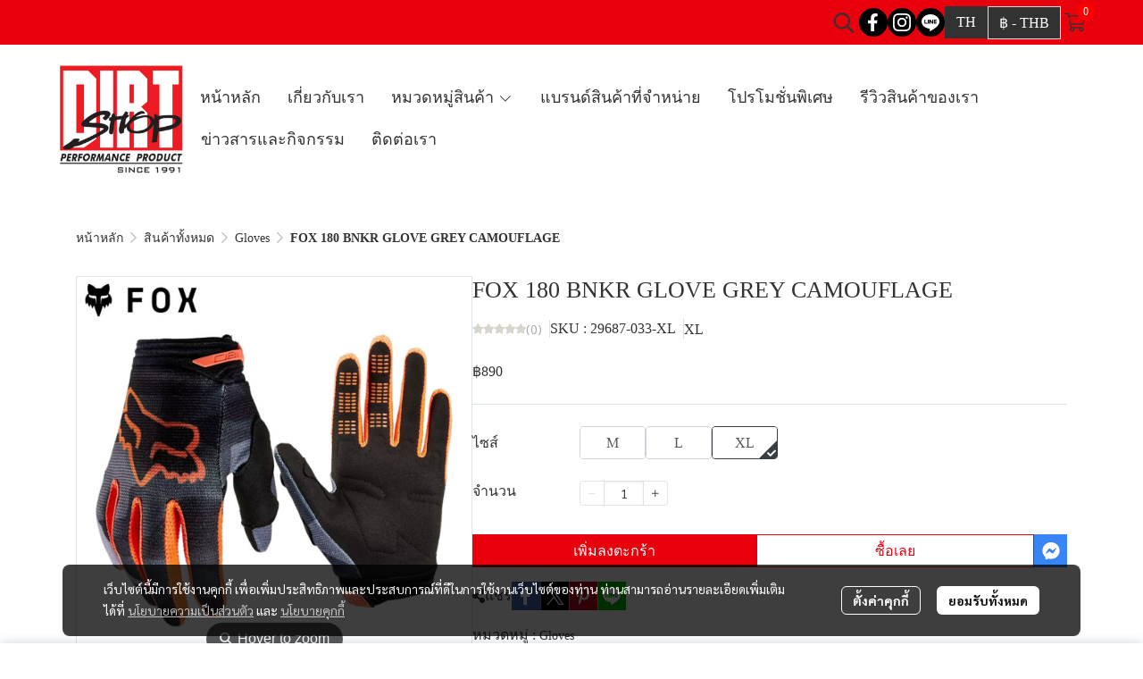

--- FILE ---
content_type: application/javascript
request_url: https://cloud.makewebstatic.com/makeweb/prod/frontend/_nuxt/f1f13c9.js
body_size: 2909
content:
(window.webpackJsonp=window.webpackJsonp||[]).push([[39,163],{2056:function(e,t,r){var content=r(2110);content.__esModule&&(content=content.default),"string"==typeof content&&(content=[[e.i,content,""]]),content.locals&&(e.exports=content.locals);(0,r(42).default)("0fb8c665",content,!0,{sourceMap:!1})},2109:function(e,t,r){"use strict";r(2056)},2110:function(e,t,r){var n=r(41)(!1);n.push([e.i,"#header-widget-social .social-list{padding:5px 0}",""]),e.exports=n},2264:function(e,t,r){"use strict";r.r(t);r(13),r(12),r(10),r(14),r(11),r(15);var n=r(0),o=(r(5),r(65),r(70),r(57),r(73),r(28));function c(object,e){var t=Object.keys(object);if(Object.getOwnPropertySymbols){var r=Object.getOwnPropertySymbols(object);e&&(r=r.filter((function(e){return Object.getOwnPropertyDescriptor(object,e).enumerable}))),t.push.apply(t,r)}return t}function l(e){for(var i=1;i<arguments.length;i++){var source=null!=arguments[i]?arguments[i]:{};i%2?c(Object(source),!0).forEach((function(t){Object(n.a)(e,t,source[t])})):Object.getOwnPropertyDescriptors?Object.defineProperties(e,Object.getOwnPropertyDescriptors(source)):c(Object(source)).forEach((function(t){Object.defineProperty(e,t,Object.getOwnPropertyDescriptor(source,t))}))}return e}var f={props:{comp:{type:Object}},components:l({},{layout_normal:function(){return r.e(218).then(r.bind(null,3973))},layout_circle:function(){return r.e(215).then(r.bind(null,3974))},layout_circle_outline:function(){return r.e(217).then(r.bind(null,3975))},layout_circle_multicolor:function(){return r.e(216).then(r.bind(null,4004))},layout_square:function(){return r.e(219).then(r.bind(null,3976))},layout_square_multicolor:function(){return r.e(220).then(r.bind(null,4005))}}),computed:l(l({},Object(o.b)({siteComponents:"siteComponents",screenWidth:"screenWidth"})),{},{platform:function(){return window&&window.navigator&&window.navigator.platform},maxTouchPoints:function(){return window&&window.navigator&&window.navigator.maxTouchPoints},detectDevice:function(){if(this.$device.isMobile)return"mobile";if(this.$device.isTablet)return"tablet";if(this.$device.isDesktop){if(this.screenWidth<=576)return"mobile";if(this.screenWidth<=768)return"tablet";if(this.screenWidth>768)return"desktop"}},isLayoutMobile:function(){return"desktop"!=this.detectDevice||this.platform&&this.platform.includes("MacIntel")&&this.maxTouchPoints>2||"desktop"==this.detectDevice&&this.screenWidth<1140},headerConfig:function(){return this.siteComponents.HEADER.style},headerStyle:function(){return this.siteComponents.HEADER_AREA.style},headerMenuStyle:function(){return this.siteComponents.HEADER_WIDGET_MENU.style.mainmenu},headerLayout:function(){return this.siteComponents.HEADER.style.layout},_comp:function(){if(("04"==this.headerLayout||this.isLayoutMobile)&&"menu_background_color"!==this.headerMenuStyle.layout&&(this.headerConfig&&this.headerConfig.isEnableOverSection||"color"!==this.headerStyle.backgroundType||"color"==this.headerStyle.backgroundType&&0==this.headerStyle.backgroundColorAlpha)){var e=JSON.parse(JSON.stringify(this.comp));return e.style.iconColor="--tpc-15",e.style.backgroundColor="--tpc-11",e}return this.comp}})},h=(r(2109),r(21)),component=Object(h.a)(f,(function(){var e=this,t=e.$createElement,r=e._self._c||t;return r("div",{attrs:{id:"header-widget-social"}},[r("layout_"+e.comp.style.layout,{tag:"component",attrs:{comp:e.comp}})],1)}),[],!1,null,null,null);t.default=component.exports},2345:function(e,t,r){var content=r(2883);content.__esModule&&(content=content.default),"string"==typeof content&&(content=[[e.i,content,""]]),content.locals&&(e.exports=content.locals);(0,r(42).default)("4c335f42",content,!0,{sourceMap:!1})},2346:function(e,t,r){var content=r(2885);content.__esModule&&(content=content.default),"string"==typeof content&&(content=[[e.i,content,""]]),content.locals&&(e.exports=content.locals);(0,r(42).default)("b87ab4f4",content,!0,{sourceMap:!1})},2347:function(e,t,r){var content=r(2887);content.__esModule&&(content=content.default),"string"==typeof content&&(content=[[e.i,content,""]]),content.locals&&(e.exports=content.locals);(0,r(42).default)("2d106dc5",content,!0,{sourceMap:!1})},2660:function(e,t,r){"use strict";var n=r(0),o=(r(5),r(65),r(70),r(13),r(12),r(10),r(14),r(11),r(15),r(28));function c(object,e){var t=Object.keys(object);if(Object.getOwnPropertySymbols){var r=Object.getOwnPropertySymbols(object);e&&(r=r.filter((function(e){return Object.getOwnPropertyDescriptor(object,e).enumerable}))),t.push.apply(t,r)}return t}function l(e){for(var i=1;i<arguments.length;i++){var source=null!=arguments[i]?arguments[i]:{};i%2?c(Object(source),!0).forEach((function(t){Object(n.a)(e,t,source[t])})):Object.getOwnPropertyDescriptors?Object.defineProperties(e,Object.getOwnPropertyDescriptors(source)):c(Object(source)).forEach((function(t){Object.defineProperty(e,t,Object.getOwnPropertyDescriptor(source,t))}))}return e}var f={props:{comp:Object},components:l({},{user_data:function(){return r.e(304).then(r.bind(null,4243))},login_page:function(){return r.e(303).then(r.bind(null,4244))}}),computed:l(l({},Object(o.b)({login:"login"})),{},{cpn:function(){return this.login?"user_data":"login_page"}}),watch:{},methods:{}},h=r(21),component=Object(h.a)(f,(function(){var e=this,t=e.$createElement,r=e._self._c||t;return r("div",{staticStyle:{position:"relative"}},[r(e.cpn,{tag:"component",attrs:{comp:e.comp}})],1)}),[],!1,null,null,null);t.a=component.exports},2661:function(e,t,r){"use strict";r(13),r(12),r(10),r(5),r(14),r(11),r(15);var n=r(0),o=(r(57),r(73),r(28)),c=r(43);function l(object,e){var t=Object.keys(object);if(Object.getOwnPropertySymbols){var r=Object.getOwnPropertySymbols(object);e&&(r=r.filter((function(e){return Object.getOwnPropertyDescriptor(object,e).enumerable}))),t.push.apply(t,r)}return t}function f(e){for(var i=1;i<arguments.length;i++){var source=null!=arguments[i]?arguments[i]:{};i%2?l(Object(source),!0).forEach((function(t){Object(n.a)(e,t,source[t])})):Object.getOwnPropertyDescriptors?Object.defineProperties(e,Object.getOwnPropertyDescriptors(source)):l(Object(source)).forEach((function(t){Object.defineProperty(e,t,Object.getOwnPropertyDescriptor(source,t))}))}return e}var h={props:{comp:Object},data:function(){return{}},components:{},computed:f(f({},Object(o.b)({siteComponents:"siteComponents",appearance:"appearance",languages:"language/languages",siteLanguageActive:"language/locale",languageDefault:"language/defaultLocale"})),{},{cssVars:function(){return{"--ff":'"'.concat(this.headerMenuStyle.fontFamily,'"'),"--fs":this.headerMenuStyle.fontSize+"px","--fcolor":this.languageFontColor,"--fcolor-hover":c.a.getColor(this.headerMenuStyle.fontColorHover),"--fw":this.headerMenuStyle.fontIsBold?"bold":"normal","--fsy":this.headerMenuStyle.fontIsItalic?"italic":"unset","--fd":this.headerMenuStyle.fontIsUnderline?"underline":"unset","--bg-color":c.a.getColor(this.config.backgroundColor,this.config.backgroundColorAlpha),"--border-color":c.a.getColor(this.config.borderColor,this.config.borderColorAlpha),"--flag-icon-border-radius":this.config.layout.includes("circle")?"50%":""}},_languageActive:function(){return this.languages.hasOwnProperty(this.siteLanguageActive)?this.siteLanguageActive:this.languageDefault},theme:function(){return this.appearance.color.mode},language:function(){return this.comp},languagesData:function(){return this.languages},config:function(){return this.language.style},headerMenuStyle:function(){return this.siteComponents.HEADER_WIDGET_MENU.style.mainmenu},headerStyle:function(){return this.siteComponents.HEADER_AREA.style},headerConfig:function(){return this.siteComponents.HEADER.style},languageFontColor:function(){return"menu_background_color"==this.headerMenuStyle.layout&&0!=this.headerMenuStyle.backgroundColorAlpha?c.a.getColor(this.headerMenuStyle.fontColor):"color"==this.headerStyle.backgroundType?0==this.headerStyle.backgroundColorAlpha?c.a.getColor("--tpc-15"):c.a.getColor(this.headerMenuStyle.fontColor):"gradient"==this.headerStyle.backgroundType?0==this.headerStyle.backgroundGradientColor1Alpha?c.a.getColor("--tpc-15"):c.a.getColor(this.headerMenuStyle.fontColor):c.a.getColor("--tpc-15")}}),methods:{genFlagIconClass:function(e){return this.config.layout.includes("circle")?"flag-icon flag-icon-".concat(e," flag-icon-squared"):"flag-icon flag-icon-".concat(e)}}},d=(r(2882),r(21)),component=Object(d.a)(h,(function(){var e=this,t=e.$createElement,r=e._self._c||t;return r("div",{staticClass:"topwidget-lang",staticStyle:{position:"relative"},style:e.cssVars,attrs:{id:"language-mobile"}},[e._m(0),e._v(" "),r("div",{staticClass:"lang-item"},["label"!=e.config.layout?r("i",{staticClass:"mr-6",class:e.genFlagIconClass(e.languagesData[e._languageActive].flagIcon)}):e._e(),e._v(" "),e.config.layout.search("label")?e._e():r("span",{staticClass:"mr-6"},[e._v(e._s(e.languagesData[e._languageActive].language.toUpperCase()))])])])}),[function(){var e=this,t=e.$createElement,r=e._self._c||t;return r("div",{staticClass:"lang-label mr-10"},[r("span",{staticClass:"lang-label-text"},[e._v("Language: ")])])}],!1,null,"485d290a",null);t.a=component.exports},2662:function(e,t,r){"use strict";r(13),r(12),r(10),r(5),r(14),r(11),r(15);var n=r(0),o=r(28),c=r(43);function l(object,e){var t=Object.keys(object);if(Object.getOwnPropertySymbols){var r=Object.getOwnPropertySymbols(object);e&&(r=r.filter((function(e){return Object.getOwnPropertyDescriptor(object,e).enumerable}))),t.push.apply(t,r)}return t}function f(e){for(var i=1;i<arguments.length;i++){var source=null!=arguments[i]?arguments[i]:{};i%2?l(Object(source),!0).forEach((function(t){Object(n.a)(e,t,source[t])})):Object.getOwnPropertyDescriptors?Object.defineProperties(e,Object.getOwnPropertyDescriptors(source)):l(Object(source)).forEach((function(t){Object.defineProperty(e,t,Object.getOwnPropertyDescriptor(source,t))}))}return e}var h={props:{comp:Object},data:function(){return{}},components:{},computed:f(f({},Object(o.b)({siteComponents:"siteComponents",appearance:"appearance",currenciesConverter:"currency/currenciesConverter",currencyUse:"currency/currencyUse"})),{},{cssVars:function(){return{"--ff":'"'.concat(this.headerMenuStyle.fontFamily,'"'),"--fs":this.headerMenuStyle.fontSize+"px","--fcolor":this.currencyFontColor,"--fcolor-hover":c.a.getColor(this.headerMenuStyle.fontColorHover),"--fw":this.headerMenuStyle.fontIsBold?"bold":"normal","--fsy":this.headerMenuStyle.fontIsItalic?"italic":"unset","--fd":this.headerMenuStyle.fontIsUnderline?"underline":"unset"}},theme:function(){return this.appearance.color.mode},currency:function(){return this.comp},config:function(){return this.currency.style},currencyLayout:function(){return this.config.layout},headerLayout:function(){return this.siteComponents.HEADER.style.layout},headerMenuStyle:function(){return this.siteComponents.HEADER_WIDGET_MENU.style.mainmenu},headerStyle:function(){return this.siteComponents.HEADER_AREA.style},headerConfig:function(){return this.siteComponents.HEADER.style},currencyFontColor:function(){return"menu_background_color"==this.headerMenuStyle.layout&&0!=this.headerMenuStyle.backgroundColorAlpha?c.a.getColor(this.headerMenuStyle.fontColor):"color"==this.headerStyle.backgroundType?0==this.headerStyle.backgroundColorAlpha?c.a.getColor("--tpc-15"):c.a.getColor(this.headerMenuStyle.fontColor):"gradient"==this.headerStyle.backgroundType?0==this.headerStyle.backgroundGradientColor1Alpha?c.a.getColor("--tpc-15"):c.a.getColor(this.headerMenuStyle.fontColor):c.a.getColor("--tpc-15")}}),methods:{}},d=(r(2884),r(21)),component=Object(d.a)(h,(function(){var e=this,t=e.$createElement,r=e._self._c||t;return r("div",{staticStyle:{position:"relative"},style:e.cssVars,attrs:{id:"topwidget-currency-mobile"}},[r("div",{staticClass:"currency-wrapper-mobile"},[r("div",{staticClass:"currency-label mr-10"},[e._v("Currency:")]),e._v(" "),r("div",{staticClass:"currency-item"},["symbol_code"===e.currencyLayout?r("div",[""!=e.currenciesConverter[e.currencyUse].symbol&&null!=e.currenciesConverter[e.currencyUse].symbol?r("span",{staticClass:"currency-symbol"},[e._v(e._s(e.currenciesConverter[e.currencyUse].symbol))]):e._e(),e._v(" "),""!=e.currenciesConverter[e.currencyUse].symbol&&null!=e.currenciesConverter[e.currencyUse].symbol?r("span",{staticClass:"currency-dash"},[e._v(" - ")]):e._e(),e._v(" "),r("span",{staticClass:"currency-code"},[e._v(e._s(e.currenciesConverter[e.currencyUse].code))])]):e._e(),e._v(" "),"code"===e.currencyLayout?r("div",{},[r("span",{staticClass:"currency-code"},[e._v(e._s(e.currenciesConverter[e.currencyUse].code))])]):e._e(),e._v(" "),"symbol"===e.currencyLayout?r("div",{},[""!=e.currenciesConverter[e.currencyUse].symbol&&null!=e.currenciesConverter[e.currencyUse].symbol?r("span",{staticClass:"currency-symbol"},[e._v(e._s(e.currenciesConverter[e.currencyUse].symbol))]):r("span",{staticClass:"currency-code"},[e._v(e._s(e.currenciesConverter[e.currencyUse].code))])]):e._e()])])])}),[],!1,null,"830c5a0a",null);t.a=component.exports},2663:function(e,t,r){"use strict";r(13),r(12),r(14),r(15);var n=r(0),o=(r(57),r(73),r(10),r(5),r(34),r(11),r(28)),c=r(43);function l(object,e){var t=Object.keys(object);if(Object.getOwnPropertySymbols){var r=Object.getOwnPropertySymbols(object);e&&(r=r.filter((function(e){return Object.getOwnPropertyDescriptor(object,e).enumerable}))),t.push.apply(t,r)}return t}function f(e){for(var i=1;i<arguments.length;i++){var source=null!=arguments[i]?arguments[i]:{};i%2?l(Object(source),!0).forEach((function(t){Object(n.a)(e,t,source[t])})):Object.getOwnPropertyDescriptors?Object.defineProperties(e,Object.getOwnPropertyDescriptors(source)):l(Object(source)).forEach((function(t){Object.defineProperty(e,t,Object.getOwnPropertyDescriptor(source,t))}))}return e}var h={props:{comp:Object,data:Object},data:function(){return{navShow:20,resizeObserver:null,calculating:!1,arrNavWidth:[]}},computed:f(f({},Object(o.b)({siteComponents:"siteComponents",screenWidth:"screenWidth"})),{},{cssVars:function(){return{"--topmenu-ff":'"'.concat(this.headerMenuStyle.fontFamily,'"'),"--topmenu-fs":this.headerMenuStyle.fontSize+"px","--topmenu-fw":this.headerMenuStyle.fontIsBold?"bold":"normal","--topmenu-fsy":this.headerMenuStyle.fontIsItalic?"italic":"unset","--topmenu-fd":this.headerMenuStyle.fontIsUnderline?"underline":"unset","--topmenu-fcolor":this.topMenuFontColor,"--topmenu-fcolor-hover":c.a.getColor(this.headerMenuStyle.fontColorHover)}},platform:function(){return window&&window.navigator&&window.navigator.platform},maxTouchPoints:function(){return window&&window.navigator&&window.navigator.maxTouchPoints},detectDevice:function(){if(this.$device.isMobile)return"mobile";if(this.$device.isTablet)return"tablet";if(this.$device.isDesktop){if(this.screenWidth<=576)return"mobile";if(this.screenWidth<=768)return"tablet";if(this.screenWidth>768)return"desktop"}},isLayoutMobile:function(){return"desktop"!=this.detectDevice||this.platform&&this.platform.includes("MacIntel")&&this.maxTouchPoints>2||"desktop"==this.detectDevice&&this.screenWidth<1140},headerMenuStyle:function(){return this.siteComponents.HEADER_WIDGET_MENU.style.mainmenu},topmenu:function(){return this.comp},config:function(){return this.comp.style},topmenuItem:function(){var e=this;return this.topmenu.componentsID.map((function(t){return e.siteComponents[t]})).filter((function(e){return e.properties.isEnable}))},headerStyle:function(){return this.siteComponents.HEADER_AREA.style},headerConfig:function(){return this.siteComponents.HEADER.style},topMenuFontColor:function(){return"menu_background_color"==this.headerMenuStyle.layout&&0!=this.headerMenuStyle.backgroundColorAlpha?c.a.getColor(this.headerMenuStyle.fontColor):"color"==this.headerStyle.backgroundType?0==this.headerStyle.backgroundColorAlpha?c.a.getColor("--tpc-15"):c.a.getColor(this.headerMenuStyle.fontColor):"gradient"==this.headerStyle.backgroundType?0==this.headerStyle.backgroundGradientColor1Alpha?c.a.getColor("--tpc-15"):c.a.getColor(this.headerMenuStyle.fontColor):c.a.getColor("--tpc-15")}}),watch:{},mounted:function(){this.$nextTick((function(){!this.calculating&&this.is_public&&this.calShow(),this.is_public&&(this.resizeObserver=new ResizeObserver(this.calShow).observe(document.getElementById("top-mb-container")))}))},methods:{calShow:function(){var e=this;this.calculating=!0;var menu=this.$refs.topmenubar;if(menu){var t=menu.offsetWidth,r=document.getElementById("top-mb-container"),n=document.getElementById("comp-HEADER_WIDGET_TEXT"),o=document.getElementById("comp-HEADER_WIDGET_MEMBER"),c=document.getElementById("comp-HEADER_WIDGET_SOCIAL"),l=document.getElementById("comp-HEADER_WIDGET_LANGUAGE"),f=parseInt(r.offsetWidth-0-60-(n?n.offsetWidth:0)-(o?o.offsetWidth:0)-(c?c.offsetWidth:0)-(l?l.offsetWidth:0));menu.childNodes.forEach((function(element,t){element.offsetWidth>0&&element.className&&(e.arrNavWidth[t]=element.offsetWidth)})),f>0&&t>f&&this.navShow>0?(this.navShow-=1,this.calculating=!1,this.$nextTick((function(){this.calShow()}))):t+this.arrNavWidth[this.navShow]<f&&(this.navShow+=1,this.calculating=!1,this.$nextTick((function(){this.calShow()})))}}}},d=(r(2886),r(21)),component=Object(d.a)(h,(function(){var e=this,t=e.$createElement,r=e._self._c||t;return r("div",{style:e.cssVars,attrs:{id:"wrapper-topmenu-mobile"}},[e._t("default"),e._v(" "),e._l(e.topmenuItem,(function(t){return[t.properties.isEnable?r("Link",{key:"tm_"+t.id,attrs:{id:"topmenu-item",linkProps:t.properties.link}},[r("span",[e._v("\n        "+e._s(t.properties.name)+"\n      ")])]):e._e()]}))],2)}),[],!1,null,null,null);t.a=component.exports},2882:function(e,t,r){"use strict";r(2345)},2883:function(e,t,r){var n=r(41)(!1);n.push([e.i,"#language-mobile[data-v-485d290a]{padding:0;font-family:var(--ff),Tahoma;font-size:var(--fs);color:var(--fcolor);background-color:transparent;border:1px solid transparent;font-weight:var(--fw);-webkit-text-decoration:var(--fd);text-decoration:var(--fd);font-style:var(--fsy);line-height:normal;display:flex;cursor:pointer}#language-mobile .lang-item .flag-icon[data-v-485d290a]{font-size:var(--fs);border-radius:var(--flag-icon-border-radius)}#language-mobile[data-v-485d290a]:hover{color:var(--fcolor-hover)}",""]),e.exports=n},2884:function(e,t,r){"use strict";r(2346)},2885:function(e,t,r){var n=r(41)(!1);n.push([e.i,"#topwidget-currency-mobile .currency-wrapper-mobile[data-v-830c5a0a]{display:flex;align-items:center;padding:0;font-family:var(--ff),Tahoma;font-size:var(--fs);color:var(--fcolor);background-color:transparent;border:1px solid transparent;font-weight:var(--fw);font-style:var(--fsy);line-height:normal;-webkit-text-decoration:var(--fd);text-decoration:var(--fd)}#topwidget-currency-mobile .currency-wrapper-mobile[data-v-830c5a0a]:hover{color:var(--fcolor-hover)}",""]),e.exports=n},2886:function(e,t,r){"use strict";r(2347)},2887:function(e,t,r){var n=r(41)(!1);n.push([e.i,"#wrapper-topmenu-mobile{position:relative;display:flex;flex-wrap:wrap}#wrapper-topmenu-mobile #topmenu-item{margin:5px 10px 5px 0;font-family:var(--topmenu-ff),Tahoma;font-size:var(--topmenu-fs);color:var(--topmenu-fcolor);font-weight:var(--topmenu-fw);font-style:var(--topmenu-fsy);-webkit-text-decoration:var(--topmenu-fd);text-decoration:var(--topmenu-fd);cursor:pointer}#wrapper-topmenu-mobile #topmenu-item span{word-wrap:anywhere}",""]),e.exports=n}}]);

--- FILE ---
content_type: application/javascript
request_url: https://cloud.makewebstatic.com/makeweb/prod/frontend/_nuxt/3c0962e.js
body_size: 7136
content:
(window.webpackJsonp=window.webpackJsonp||[]).push([[157],{2505:function(e,t,n){var content=n(3655);content.__esModule&&(content=content.default),"string"==typeof content&&(content=[[e.i,content,""]]),content.locals&&(e.exports=content.locals);(0,n(42).default)("3e1a8b4c",content,!0,{sourceMap:!1})},3654:function(e,t,n){"use strict";n(2505)},3655:function(e,t,n){var o=n(41)(!1);o.push([e.i,'.header-menu-01-wrapper .topwidget-menu.hide{visibility:hidden}.header-menu-01-wrapper .topwidget-menu .pointer-events-none{pointer-events:none}.header-menu-01-wrapper .topwidget-menu .navbar-nav{flex-direction:row;max-width:var(--navbar-nav-max-width);flex-wrap:var(--navbar-nav-flex-wrap)}.header-menu-01-wrapper .topwidget-menu .navbar-nav.is-split.split-left .nav-item:last-child{border-right:none}.header-menu-01-wrapper .topwidget-menu .navbar-nav .nav-item{position:relative}.header-menu-01-wrapper .topwidget-menu .navbar-nav .nav-item.active,.header-menu-01-wrapper .topwidget-menu .navbar-nav .nav-item:active{box-shadow:none!important}.header-menu-01-wrapper .topwidget-menu .navbar-nav .nav-item:first-child a:not(.dropdown-item){border-radius:var(--navitem-firstchild-border-radius)}.header-menu-01-wrapper .topwidget-menu .navbar-nav .nav-item.last a:not(.dropdown-item),.header-menu-01-wrapper .topwidget-menu .navbar-nav .nav-item:last-child a:not(.dropdown-item){border-radius:var(--navitem-lastchild-border-radius)}.header-menu-01-wrapper .topwidget-menu .navbar-nav .nav-item:not(:last-child){border-right:var(--navitem-not-lastchild-border-right)}.header-menu-01-wrapper .topwidget-menu .navbar-nav .nav-item:not(:first-child){border-left:var(--navitem-not-firstchild-border-left)}.header-menu-01-wrapper .topwidget-menu .navbar-nav .nav-item.last,.header-menu-01-wrapper .topwidget-menu .navbar-nav .nav-item.more{border-right:none}.header-menu-01-wrapper .topwidget-menu .navbar-nav .nav-item li{position:relative}.header-menu-01-wrapper .topwidget-menu .navbar-nav .nav-item .nav-link:not(.dropdown-item){color:var(--mainmenu-fontcolor);font-size:var(--mainmenu-fontsize);font-family:var(--mainmenu-fontfamily);font-weight:var(--mainmenu-fontweight);font-style:var(--mainmenu-fontstyle);-webkit-text-decoration:var(--mainmenu-fontdecoration);text-decoration:var(--mainmenu-fontdecoration);-webkit-text-decoration-color:var(--mainmenu-fontdecorationcolor);text-decoration-color:var(--mainmenu-fontdecorationcolor);background-color:var(--mainmenu-bg-color);border-radius:var(--mainmenu-border-radius);border:2px solid transparent}.header-menu-01-wrapper .topwidget-menu .navbar-nav .nav-item.active .nav-link:not(.dropdown-item),.header-menu-01-wrapper .topwidget-menu .navbar-nav .nav-item:active .nav-link:not(.dropdown-item),.header-menu-01-wrapper .topwidget-menu .navbar-nav .nav-item:hover .nav-link:not(.dropdown-item){border-color:var(--mainmenu-active-bordercolor);color:var(--mainmenu-active-fontcolor);background-color:var(--mainmenu-active-bg-color);-webkit-text-decoration-color:var(--mainmenu-active-fontdecorationcolor);text-decoration-color:var(--mainmenu-active-fontdecorationcolor)}.header-menu-01-wrapper .topwidget-menu .navbar-nav .nav-item.active:after,.header-menu-01-wrapper .topwidget-menu .navbar-nav .nav-item:active:after,.header-menu-01-wrapper .topwidget-menu .navbar-nav .nav-item:hover:after{content:"";width:100%;height:3px;background-color:var(--mainmenu-active-underlinecolor);position:absolute}.header-menu-01-wrapper .topwidget-menu .navbar-nav .nav-item.more.hide-more{border-left:none}.header-menu-01-wrapper .topwidget-menu .navbar-nav .nav-item.more.hide-more.active:after,.header-menu-01-wrapper .topwidget-menu .navbar-nav .nav-item.more.hide-more .dropdown-menu.menu-lv1,.header-menu-01-wrapper .topwidget-menu .navbar-nav .nav-item.more.hide-more:active:after,.header-menu-01-wrapper .topwidget-menu .navbar-nav .nav-item.more.hide-more:hover:after{display:none}.header-menu-01-wrapper .topwidget-menu .navbar-nav .nav-item.truncate{white-space:unset;overflow:unset;text-overflow:unset}.header-menu-01-wrapper .topwidget-menu .navbar-nav .nav-item.truncate a{width:var(--mainmenu-trancate-width);white-space:nowrap;overflow:hidden;text-overflow:ellipsis}.header-menu-01-wrapper .topwidget-menu .navbar-nav .nav-item ul.dropdown-menu{background-color:var(--dropdownmenu-bg-color);box-shadow:0 8px 16px rgba(0,0,0,.15)!important;border:var(--dropdownmenu-border)!important;border-radius:var(--dropdownmenu-border-radius)!important}.header-menu-01-wrapper .topwidget-menu .navbar-nav .nav-item ul.dropdown-menu li{margin-right:-1px;border-bottom:var(--dropdownmenu-li-borderbottom)}.header-menu-01-wrapper .topwidget-menu .navbar-nav .nav-item ul.dropdown-menu li:last-child{border-bottom:none}.header-menu-01-wrapper .topwidget-menu .navbar-nav .nav-item ul.dropdown-menu li a{color:var(--submenu-fontcolor);font-size:var(--submenu-fontsize);font-family:var(--submenu-fontfamily);font-weight:var(--submenu-fontweight);font-style:var(--submenu-fontstyle);-webkit-text-decoration:var(--submenu-fontdecoration);text-decoration:var(--submenu-fontdecoration);-webkit-text-decoration-color:var(--submenu-fontdecorationcolor);text-decoration-color:var(--submenu-fontdecorationcolor);background-color:var(--submenu-bg-color);border:none}.header-menu-01-wrapper .topwidget-menu .navbar-nav .nav-item ul.dropdown-menu li.active>a,.header-menu-01-wrapper .topwidget-menu .navbar-nav .nav-item ul.dropdown-menu li.active>div,.header-menu-01-wrapper .topwidget-menu .navbar-nav .nav-item ul.dropdown-menu li.active>span a,.header-menu-01-wrapper .topwidget-menu .navbar-nav .nav-item ul.dropdown-menu li:active>a,.header-menu-01-wrapper .topwidget-menu .navbar-nav .nav-item ul.dropdown-menu li:active>div,.header-menu-01-wrapper .topwidget-menu .navbar-nav .nav-item ul.dropdown-menu li:active>span a,.header-menu-01-wrapper .topwidget-menu .navbar-nav .nav-item ul.dropdown-menu li:hover>a,.header-menu-01-wrapper .topwidget-menu .navbar-nav .nav-item ul.dropdown-menu li:hover>div,.header-menu-01-wrapper .topwidget-menu .navbar-nav .nav-item ul.dropdown-menu li:hover>span a{color:var(--submenu-active-fontcolor);background-color:var(--submenu-active-bg-color)}.header-menu-01-wrapper .topwidget-menu .navbar-nav>.nav-item{margin-top:2px;margin-bottom:2px}.header-menu-01-wrapper .topwidget-menu .navbar-nav>.nav-item .nav-link{display:block;padding:6px 12px;cursor:pointer}.header-menu-01-wrapper .topwidget-menu .navbar-nav>.nav-item .dropdown-menu{position:absolute!important;height:auto;padding:0;margin:0;display:block;visibility:hidden;overflow:hidden!important}.header-menu-01-wrapper .topwidget-menu .navbar-nav>.nav-item .dropdown-menu .menu-list-container{overflow-y:auto;overflow-x:hidden;max-width:400px;min-width:200px;width:-webkit-max-content;width:-moz-max-content;width:max-content;-ms-scroll-chaining:none!important;overscroll-behavior:contain!important}.header-menu-01-wrapper .topwidget-menu .navbar-nav>.nav-item .dropdown-menu .menu-list-container li a{word-break:break-word;white-space:pre-wrap}.header-menu-01-wrapper .topwidget-menu .navbar-nav>.nav-item .dropdown-menu .menu-list-container::-webkit-scrollbar{width:6px}.header-menu-01-wrapper .topwidget-menu .navbar-nav>.nav-item .dropdown-menu .menu-list-container::-webkit-scrollbar-track{background-color:var(--scrollbar-track-background-color)}.header-menu-01-wrapper .topwidget-menu .navbar-nav>.nav-item .dropdown-menu .menu-list-container::-webkit-scrollbar-thumb{background:#babac0;border-radius:6px}.header-menu-01-wrapper .topwidget-menu .navbar-nav>.nav-item .dropdown-menu .menu-list-container::-webkit-scrollbar-track-piece:end{background:transparent;margin-bottom:var(--scrollbar-track-margin-bottom)}.header-menu-01-wrapper .topwidget-menu .navbar-nav>.nav-item .dropdown-menu .menu-list-container::-webkit-scrollbar-track-piece:start{background:transparent;margin-top:var(--scrollbar-track-margin-top)}.header-menu-01-wrapper .topwidget-menu .navbar-nav>.nav-item .dropdown-menu .menu-list-container.show-scrollbar::-webkit-scrollbar{display:block}.header-menu-01-wrapper .topwidget-menu .navbar-nav>.nav-item .dropdown-menu .menu-list-container.hide-scrollbar::-webkit-scrollbar{display:none}.header-menu-01-wrapper .topwidget-menu .navbar-nav>.nav-item .dropdown-menu.dropdown-menu-expand-left{left:auto;right:0;top:100%}.header-menu-01-wrapper .topwidget-menu .navbar-nav>.nav-item .dropdown-menu.menu-lv1{margin-top:2px}.header-menu-01-wrapper .topwidget-menu .navbar-nav>.nav-item .dropdown-menu.menu-lv1,.header-menu-01-wrapper .topwidget-menu .navbar-nav>.nav-item .dropdown-menu.menu-lv1 .menu-list-container{max-height:var(--menu-lv1-max-height)!important}.header-menu-01-wrapper .topwidget-menu .navbar-nav>.nav-item .dropdown-menu.menu-lv2,.header-menu-01-wrapper .topwidget-menu .navbar-nav>.nav-item .dropdown-menu.menu-lv2 .menu-list-container{max-height:var(--menu-lv2-max-height)!important}.header-menu-01-wrapper .topwidget-menu .navbar-nav>.nav-item .dropdown-menu.menu-lv3,.header-menu-01-wrapper .topwidget-menu .navbar-nav>.nav-item .dropdown-menu.menu-lv3 .menu-list-container{max-height:var(--menu-lv3-max-height)!important}.header-menu-01-wrapper .topwidget-menu .navbar-nav>.nav-item .dropdown-menu.menu-lv4,.header-menu-01-wrapper .topwidget-menu .navbar-nav>.nav-item .dropdown-menu.menu-lv4 .menu-list-container{max-height:var(--menu-lv4-max-height)!important}.header-menu-01-wrapper .topwidget-menu .navbar-nav>.nav-item .dropdown-menu .active,.header-menu-01-wrapper .topwidget-menu .navbar-nav>.nav-item .dropdown-menu :active{box-shadow:none!important}.header-menu-01-wrapper .topwidget-menu .navbar-nav ul{box-shadow:0 8px 16px rgba(0,0,0,.15)}.header-menu-01-wrapper .topwidget-menu #calc-menu-length{display:block;position:absolute;visibility:hidden;max-height:100%;overflow-y:auto}.header-menu-01-wrapper .topwidget-menu #calc-menu-length ul{list-style:none;padding:0;max-width:400px;min-width:200px;width:-webkit-max-content;width:-moz-max-content;width:max-content}.header-menu-01-wrapper .topwidget-menu #calc-menu-length-lv0{display:flex;position:absolute;visibility:hidden;max-height:100%;pointer-events:none}.header-menu-01-wrapper .topwidget-menu a.dropdown-toggle:after{display:none}.header-menu-01-wrapper ul.navbar-topmenu.navbar-nav li:hover>.dropdown-menu{visibility:visible}',""]),e.exports=o},4235:function(e,t,n){"use strict";n.r(t);n(13),n(12),n(10),n(14),n(15);var o=n(0),r=(n(5),n(11),n(25),n(53),n(44),n(269),n(133),n(75),n(229),n(33),n(57),n(73),n(28)),l=n(43);function d(object,e){var t=Object.keys(object);if(Object.getOwnPropertySymbols){var n=Object.getOwnPropertySymbols(object);e&&(n=n.filter((function(e){return Object.getOwnPropertyDescriptor(object,e).enumerable}))),t.push.apply(t,n)}return t}function m(e){for(var i=1;i<arguments.length;i++){var source=null!=arguments[i]?arguments[i]:{};i%2?d(Object(source),!0).forEach((function(t){Object(o.a)(e,t,source[t])})):Object.getOwnPropertyDescriptors?Object.defineProperties(e,Object.getOwnPropertyDescriptors(source)):d(Object(source)).forEach((function(t){Object.defineProperty(e,t,Object.getOwnPropertyDescriptor(source,t))}))}return e}var c={data:function(){return{screenHeight:0,mouseOver:{},navShow:0,resizeObserver:null,calculating:!1,arrNavWidth:[],dropdownExpandRight:!0,maxWidth:this.getAvailableSpace(),menuLv0ActiveID:void 0,menuLv1ActiveID:void 0,menuLv2ActiveID:void 0,menuLv3ActiveID:void 0,menuLv4ActiveID:void 0,menuLv0IDList:[],menuLv1IDList:[],menuLv2IDList:[],menuLv3IDList:[],menuLv4IDList:[],positionMenuLv0:void 0,positionMenuLv1:void 0,positionMenuLv2:void 0,positionMenuLv3:void 0,positionMenuLv4:void 0,menuLv1Width:void 0,menuLv2Width:void 0,menuLv3Width:void 0,menuLv4Width:void 0,menuLv1MaxHeight:"50vh",menuLv2MaxHeight:"50vh",menuLv3MaxHeight:"50vh",menuLv4MaxHeight:"50vh",renderMenu:!1,menuLv1Render:!0,menuLv2Render:!0,menuLv3Render:!0,menuLv4Render:!0,isMoreMenuSplit:!1,lastMenuTruncate:!1,lastMenuTruncateWidth:void 0}},computed:m(m({},Object(r.b)({siteComponents:"siteComponents",screenWidth:"screenWidth",headerIsSticky:"headerIsSticky",languageUse:"language/locale",routeData:"routeData",sitePageID:"sitePageID",domainData:"domainData",routeCurrent:"page/route"})),{},{menu:function(){return this.data.HEADER_WIDGET_MENU},menuEnable:function(){var e=this,t=[];return this.menu.componentsID.forEach((function(n){e.data[n].properties.isEnable&&t.push(n)})),t},menuRender:function(){if(this.split&&"left"==this.splitPosition)return this.menuEnable.slice(0,this.navShow);if(this.split&&"right"==this.splitPosition){0;var e=0,t=document.getElementById("elemenu");return t&&t.childNodes.forEach((function(element){element.offsetWidth>0&&element.className&&-1===element.className.search("more")&&(e+=1)})),this.menuEnable.slice(e,e+this.navShow)}return this.split&&"bottom"==this.splitPosition?this.menuListSplitExpand:this.expand?this.menuEnable:this.menuEnable.slice(0,this.navShow)},menuMoreRender:function(){if(this.split&&"right"==this.splitPosition){0;var e=0,t=document.getElementById("elemenu");return t&&t.childNodes.forEach((function(element){element.offsetWidth>0&&element.className&&-1===element.className.search("more")&&(e+=1)})),this.menuEnable.slice(e+this.navShow)}return this.menuEnable.slice(this.navShow)},topstickyContainer:function(){return document.getElementById("top-sticky-container")},logotop:function(){return this.data.HEADER_WIDGET_LOGO},headerCart:function(){return document.getElementById("comp-HEADER_WIDGET_CART")},searchIcon:function(){return document.getElementById("comp-HEADER_WIDGET_SEARCH")},headerConfig:function(){return this.data.HEADER.style},isWidthFull:function(){return this.headerConfig.isWidthFull},cssVars:function(){return{"--navbar-nav-max-width":this.expand||this.split&&"bottom"==this.splitPosition?this.maxWidth+"px":"","--navbar-nav-flex-wrap":this.expand||this.split&&"bottom"==this.splitPosition?"wrap":"unset","--scrollbar-track-background-color":l.a.getColor(this.config.submenu.backgroundColor,this.config.submenu.backgroundColorAlpha),"--scrollbar-track-margin-top":"rounded"==this.config.submenu.borderStyle?"4px":"rounder"==this.config.submenu.borderStyle?"14px":0,"--scrollbar-track-margin-bottom":"rounded"==this.config.submenu.borderStyle?"6px":"rounder"==this.config.submenu.borderStyle?"16px":"2px","--menu-lv1-max-height":this.menuLv1MaxHeight,"--menu-lv2-max-height":this.menuLv2MaxHeight,"--menu-lv3-max-height":this.menuLv3MaxHeight,"--menu-lv4-max-height":this.menuLv4MaxHeight,"--navitem-firstchild-border-radius":"menu_background_color"==this.config.mainmenu.layout?"rounded"==this.config.mainmenu.menuBorderStyle?"6px 0px 0px 6px":"rounder"==this.config.mainmenu.menuBorderStyle?"20px 0px 0px 20px":"0px":"menu_hover_background"==this.config.mainmenu.layout?"rounded"==this.config.mainmenu.borderStyleHover?"6px":"rounder"==this.config.mainmenu.borderStyleHover?"20px":"0px":"","--navitem-lastchild-border-radius":"menu_background_color"==this.config.mainmenu.layout?"rounded"==this.config.mainmenu.menuBorderStyle?"0px 6px 6px 0px":"rounder"==this.config.mainmenu.menuBorderStyle?"0px 20px 20px 0px":"0px":"menu_hover_background"==this.config.mainmenu.layout?"rounded"==this.config.mainmenu.borderStyleHover?"6px":"rounder"==this.config.mainmenu.borderStyleHover?"20px":"0px":"","--navitem-not-lastchild-border-right":"1px solid "+l.a.getColor(this.config.mainmenu.separatorColor,this.config.mainmenu.separatorColorAlpha),"--navitem-not-firstchild-border-left":"1px solid "+l.a.getColor(this.config.mainmenu.separatorColor,this.config.mainmenu.separatorColorAlpha),"--mainmenu-fontcolor":l.a.getColor(this.config.mainmenu.fontColor),"--mainmenu-fontsize":this.config.mainmenu.fontSize+"px","--mainmenu-fontfamily":this.config.mainmenu.fontFamily+', "Tahoma"',"--mainmenu-fontweight":this.config.mainmenu.fontIsBold?"bold":"normal","--mainmenu-fontstyle":this.config.mainmenu.fontIsItalic?"italic":"normal","--mainmenu-fontdecoration":1==this.config.mainmenu.fontIsUnderline?"underline":"none","--mainmenu-fontdecorationcolor":1==this.config.mainmenu.fontIsUnderline?l.a.getColor(this.config.mainmenu.fontColor):"","--mainmenu-bg-color":"menu_background_color"==this.config.mainmenu.layout?l.a.getColor(this.config.mainmenu.backgroundColor,this.config.mainmenu.backgroundColorAlpha):"","--mainmenu-border-radius":"menu_hover_background"==this.config.mainmenu.layout?"rounded"==this.config.mainmenu.borderStyleHover?"6px":"rounder"==this.config.mainmenu.borderStyleHover?"20px":"0px":"","--mainmenu-active-fontcolor":l.a.getColor(this.config.mainmenu.fontColorHover),"--mainmenu-active-bg-color":"menu_background_color"==this.config.mainmenu.layout||"menu_hover_background"==this.config.mainmenu.layout?l.a.getColor(this.config.mainmenu.backgroundColorHover,this.config.mainmenu.backgroundColorAlphaHover):"","--mainmenu-active-bordercolor":"menu_hover_background"==this.config.mainmenu.layout?l.a.getColor(this.config.mainmenu.borderColorHover,this.config.mainmenu.borderColorAlphaHover):"transparent","--mainmenu-active-fontdecorationcolor":1==this.config.mainmenu.fontIsUnderline?l.a.getColor(this.config.mainmenu.fontColorHover):"","--mainmenu-active-underlinecolor":"menu_hover_underline"==this.config.mainmenu.layout&&l.a.getColor(this.config.mainmenu.underlineColor,this.config.mainmenu.underlineColorAlpha),"--mainmenu-trancate-width":this.lastMenuTruncateWidth+"px","--dropdownmenu-bg-color":l.a.getColor(this.config.submenu.backgroundColor,this.config.submenu.backgroundColorAlpha),"--dropdownmenu-border":"solid 1px "+l.a.getColor(this.config.submenu.borderColor,this.config.submenu.borderColorAlpha),"--dropdownmenu-border-radius":"rounded"==this.config.submenu.borderStyle?"6px":"rounder"==this.config.submenu.borderStyle?"20px":"0px","--dropdownmenu-li-borderbottom":"1px solid "+l.a.getColor(this.config.submenu.separatorColor,this.config.submenu.separatorColorAlpha),"--submenu-fontcolor":l.a.getColor(this.config.submenu.fontColor),"--submenu-fontsize":this.config.submenu.fontSize+"px","--submenu-fontfamily":this.config.submenu.fontFamily+', "Tahoma"',"--submenu-fontweight":this.config.submenu.fontIsBold?"bold":"normal","--submenu-fontstyle":this.config.submenu.fontIsItalic?"italic":"normal","--submenu-fontdecoration":1==this.config.submenu.fontIsUnderline?"underline":"none","--submenu-fontdecorationcolor":1==this.config.submenu.fontIsUnderline?l.a.getColor(this.config.submenu.fontColor):"","--submenu-bg-color":l.a.getColor(this.config.submenu.backgroundColor,this.config.submenu.backgroundColorAlpha),"--submenu-active-fontcolor":l.a.getColor(this.config.submenu.fontColorHover),"--submenu-active-bg-color":l.a.getColor(this.config.submenu.backgroundColorHover,this.config.submenu.backgroundColorAlphaHover)}}}),watch:{data:{deep:!0,handler:function(){this.navShow=this.menu.componentsID.length,this.calShow(),this.maxWidth=this.getAvailableSpace()}},expand:{deep:!0,handler:function(){this.maxWidth=this.getAvailableSpace()}},screenWidth:function(){this.calculating||(this.navShow=this.menu.componentsID.length,this.calShow(),this.maxWidth=this.getAvailableSpace())}},mounted:function(){this.renderMenu=!1,this.navShow=this.menu.componentsID.length,this.screenHeight=window.innerHeight,this.$nextTick((function(){this.calculating||(this.calShow(),this.maxWidth=this.getAvailableSpace(),this.renderMenu=!0),document.getElementById("top-sticky-container")&&(this.resizeObserver=new ResizeObserver(this.calShow).observe(document.getElementById("top-sticky-container"))),this.resizeObserver=new ResizeObserver(this.calShow).observe(document.getElementById("comp-HEADER_WIDGET_MENU"))}))},methods:{clickLink:function(e){this.$router.push({path:this.$urlhelper.parseurl(e.properties.link)})},getPage:function(e){var t=e.properties.link.pageID;if(t){var n=this.data[t].properties.metaDataID;this.$store.dispatch("designIframe/getPage",{metaDataID:n})}},clearMenuActiveID:function(){this.menuLv0ActiveID=null,this.menuLv1ActiveID=null,this.menuLv2ActiveID=null,this.menuLv3ActiveID=null,this.menuLv4ActiveID=null},publicCheck:function(e,t){var n=this;(this.mouseOver[e]=!0,this.mouseOver=JSON.parse(JSON.stringify(this.mouseOver)),0==t&&e!=this.menuLv0ActiveID&&(this.menuLv0ActiveID=e,this.menuLv1ActiveID=null,this.menuLv2ActiveID=null,this.menuLv3ActiveID=null,this.menuLv4ActiveID=null,this.menuLv1Render=!1,this.genMenuID(e),setTimeout((function(){n.calDropdownDirection(e)}),1),this.calcPosition(e,0),this.menuLv1Render=!0),1==t)&&(e!=this.menuLv1ActiveID&&(this.menuLv1ActiveID=e,this.menuLv2ActiveID=null,this.menuLv3ActiveID=null,this.menuLv4ActiveID=null,this.calcPosition(e,1),document.getElementsByClassName("list-1").forEach((function(menu){menu.addEventListener("scroll",(function(){n.menuLv1ActiveID=null,n.menuLv2ActiveID=null,n.menuLv3ActiveID=null,n.menuLv4ActiveID=null}))}))));2==t&&(e!=this.menuLv2ActiveID&&(this.menuLv2ActiveID=e,this.menuLv3ActiveID=null,this.menuLv4ActiveID=null,this.calcPosition(e,2),document.getElementsByClassName("list-2").forEach((function(menu){menu.addEventListener("scroll",(function(){n.menuLv2ActiveID=null,n.menuLv3ActiveID=null,n.menuLv4ActiveID=null}))}))));3==t&&(e!=this.menuLv3ActiveID&&(this.menuLv3ActiveID=e,this.menuLv4ActiveID=null,this.calcPosition(e,3),document.getElementsByClassName("list-3").forEach((function(menu){menu.addEventListener("scroll",(function(){n.menuLv3ActiveID=null,n.menuLv4ActiveID=null}))}))));4==t&&e!=this.menuLv4ActiveID&&(this.menuLv4ActiveID=e)},checkMenuHaveChildEnable:function(e){var t=this,n=!1;return e&&"more"!==e&&this.data[e].componentsID.length>0&&this.data[e].componentsID.forEach((function(e){t.data[e].properties.isEnable&&(n=!0)})),n},genMenuID:function(e){var t=this;(this.menuLv0IDList=[],this.menuLv1IDList=[],this.menuLv2IDList=[],this.menuLv3IDList=[],this.menuLv4IDList=[],"more"==e)?this.menu.componentsID.slice(this.navShow).forEach((function(e){t.menuLv1IDList.push(e),t.data[e].componentsID.length>0&&t.data[e].componentsID.forEach((function(e){t.menuLv2IDList.push(e),t.data[e].componentsID.length>0&&t.data[e].componentsID.forEach((function(e){t.menuLv3IDList.push(e),t.data[e].componentsID.length>0&&t.data[e].componentsID.forEach((function(e){t.menuLv4IDList.push(e)}))}))}))})):this.data[e].componentsID.forEach((function(e){t.menuLv1IDList.push(e),t.data[e].componentsID.length>0&&t.data[e].componentsID.forEach((function(e){t.menuLv2IDList.push(e),t.data[e].componentsID.length>0&&t.data[e].componentsID.forEach((function(e){t.menuLv3IDList.push(e)}))}))}))},calDropdownDirection:function(e){var t=this,n=this.$refs["calc-menu-length"],o=n?n.children:[],r=0;o.forEach((function(menu){menu.classList.contains("lv1")&&(menu.children.length>0?(t.menuLv1Width=menu.offsetWidth,r=1):t.menuLv1Width=0),menu.classList.contains("lv2")&&(menu.children.length>0?(t.menuLv2Width=menu.offsetWidth,r=2):t.menuLv2Width=0),menu.classList.contains("lv3")&&(menu.children.length>0?(t.menuLv3Width=menu.offsetWidth,r=3):t.menuLv3Width=0),menu.classList.contains("lv4")&&(menu.children.length>0?(t.menuLv4Width=menu.offsetWidth,r=4):t.menuLv4Width=0)}));var l=0;l=1==r?this.menuLv1Width:2==r?this.menuLv1Width+this.menuLv2Width:3==r?this.menuLv1Width+this.menuLv2Width+this.menuLv3Width:4==r?this.menuLv1Width+this.menuLv2Width+this.menuLv3Width+this.menuLv4Width:0;var d="more"==e?this.$refs.menu_more:this.$refs["menu_"+e][0],m=d.getBoundingClientRect().left,c=d.getBoundingClientRect().right,h=document.getElementById("top-sticky").offsetWidth;if(m+l<=h)this.dropdownExpandRight=!0;else{var v=c,f=h-m;this.dropdownExpandRight=!(v>f)}},calcPosition:function(e,t){var n=this,o=document.getElementById("menu_".concat(this.menuLv0ActiveID)),r=o.getBoundingClientRect().top;if(1==t){var l=document.getElementById("menu_".concat(e)),d=l.getBoundingClientRect().y,m=l.parentElement.getBoundingClientRect().width;this.menuLv1Width=m;this.$nextTick((function(){n.isInViewportWidth(o,t)?n.dropdownExpandRight?n.positionMenuLv2={left:m+1+"px",top:d-r-0-1+"px"}:n.positionMenuLv2={left:"auto",right:m+1+"px",top:d-r-1+"px"}:n.dropdownExpandRight?n.positionMenuLv2={left:"auto",right:"2px",top:d-r-1+"px"}:n.positionMenuLv2={left:"2px",top:d-r-0-1+"px"}}))}if(2==t){var c=document.getElementById("menu_".concat(e)),h=c.getBoundingClientRect().y,v=c.parentElement.getBoundingClientRect().width;this.menuLv2Width=v;this.$nextTick((function(){if(n.isInViewportWidth(o,t))if(n.expand){var e=document.getElementById("elemenu").getBoundingClientRect();n.dropdownExpandRight?n.positionMenuLv3={left:v+n.menuLv1Width+2+"px",top:h-e.top-3+"px"}:n.positionMenuLv3={left:"auto",right:v+n.menuLv1Width+2+"px",top:h-e.top-3+"px"}}else n.dropdownExpandRight?n.positionMenuLv3={left:v+n.menuLv1Width+2+"px",top:h-r-0-1+"px"}:n.positionMenuLv3={left:"auto",right:v+n.menuLv1Width+2+"px",top:h-r-1+"px"};else if(n.expand){var l=document.getElementById("elemenu").getBoundingClientRect();n.dropdownExpandRight?n.positionMenuLv3={left:"auto",right:"2px",top:h-l.top-3+"px"}:n.positionMenuLv3={left:"2px",top:h-l.top-3+"px"}}else n.dropdownExpandRight?n.positionMenuLv3={left:"auto",right:"2px",top:h-r-1+"px"}:n.positionMenuLv3={left:"2px",top:h-r-0-1+"px"}}))}if(3==t){var f=document.getElementById("menu_".concat(e)),w=f.getBoundingClientRect().y,k=f.parentElement.getBoundingClientRect().width;this.menuLv3Width=k;this.$nextTick((function(){n.isInViewportWidth(o,t)?n.dropdownExpandRight?n.positionMenuLv4={left:"auto",right:k+n.menuLv2Width+n.menuLv1Width+3+"px",top:w-r-1+"px"}:n.positionMenuLv4={left:k+n.menuLv1Width+n.menuLv2Width+3+"px",top:w-r-0-1+"px"}:n.dropdownExpandRight?n.positionMenuLv4={left:k+2+"px",top:w-r-0-1+"px"}:n.positionMenuLv4={left:"auto",right:k+2+"px",top:w-r-1+"px"}}))}this.calcMaxHeight(e,t)},isInViewportWidth:function(e,t){var n=e.children[1].getBoundingClientRect().right,o=e.children[1].getBoundingClientRect().left,r=0,l=0,d=!0;t>=1&&e.children.length>=3&&(r=e.children[2].getBoundingClientRect().width),t>=2&&e.children.length>=4&&(l=e.children[3].getBoundingClientRect().width);var m=o,c=n;return 1!=t&&(this.dropdownExpandRight?(m=o+r+l,c=n+r+l):(m=o-r-l,c=n-r-l)),d=c<window.innerWidth&&m>0,d},calcMaxHeight:function(e,t){var n,o=this,r=this.$refs["menu_"+e];if(n=Array.isArray(r)?r.length>0?r[0].getBoundingClientRect():{top:0,bottom:0}:r?r.getBoundingClientRect():{top:0,bottom:0},0==t&&(this.menuLv1MaxHeight=this.screenHeight-n.bottom-100+"px"),1==t){var l=this.screenHeight-80;this.menuLv2MaxHeight=l+"px",setTimeout((function(){var e,t=document.getElementsByClassName("menu-lv2");if(t.length&&(e=t[0].getBoundingClientRect().height,n.top+e>o.screenHeight)){o.menuLv2Render=!1;var r=n.top+e-o.screenHeight;o.positionMenuLv2.transform="translateY(-".concat(r+40,"px)"),o.menuLv2Render=!0}}),10)}if(2==t){var d=this.screenHeight-80;this.menuLv3MaxHeight=d+"px",setTimeout((function(){var e,t=document.getElementsByClassName("menu-lv3");if(t.length&&(e=t[0].getBoundingClientRect().height,n.top+e>o.screenHeight)){o.menuLv3Render=!1;var r=n.top+e-o.screenHeight;o.positionMenuLv3.transform="translateY(-".concat(r+40,"px)"),o.menuLv3Render=!0}}),10)}if(3==t){var m=this.screenHeight-80;this.menuLv4MaxHeight=m+"px",setTimeout((function(){var e,t=document.getElementsByClassName("menu-lv4");if(t.length&&(e=t[0].getBoundingClientRect().height,n.top+e>o.screenHeight)){o.menuLv4Render=!1;var r=n.top+e-o.screenHeight;o.positionMenuLv4.transform="translateY(-".concat(r+40,"px)"),o.menuLv4Render=!0}}),10)}},getAvailableSpace:function(){var e=0;switch(this.layout){case"01":default:e=this.getWidthLayout01()-30;break;case"02":e=this.getWidthLayout02()-30;break;case"03":e=this.getWidthLayout03()-30;break;case"04":e=this.getWidthLayout04()-30;break;case"05":e=this.getWidthLayout05();break;case"06":case"08":e=this.getWidthLayout06()-30}return e},getWidthLayout01:function(){var e=0;return this.topstickyContainer&&(e=this.logotop.properties.isEnable?parseInt(this.topstickyContainer.offsetWidth-this.logotop.style.imageWidth-50):parseInt(this.topstickyContainer.offsetWidth)),e},getWidthLayout02:function(){var e=0;return this.topstickyContainer&&(e=parseInt(this.topstickyContainer.offsetWidth)),e},getWidthLayout03:function(){var e=0;return this.topstickyContainer&&(e=parseInt(this.topstickyContainer.offsetWidth)),e},getWidthLayout04:function(){var e=0;return this.topstickyContainer&&(e=this.logotop.properties.isEnable?parseInt(this.topstickyContainer.offsetWidth-this.logotop.style.imageWidth-50):parseInt(this.topstickyContainer.offsetWidth)),e},getWidthLayout05:function(){var e=0;if(this.topstickyContainer){var t=this.isWidthFull?this.topstickyContainer.offsetWidth-120:1110;e="bottom"==this.splitPosition?parseInt(t):parseInt((t-(this.logotop.style.imageWidth+60))/2)}return e},getWidthLayout06:function(){var e=0;if(this.topstickyContainer){var t=this.headerConfig.isWidthFull?this.topstickyContainer.offsetWidth-120:1110;if(this.logotop.properties.isEnable){var n=this.topstickyContainer.getElementsByClassName("col-start")[0].offsetWidth;e=parseInt(t-(n+32))}else e=parseInt(t);var o=this.topstickyContainer.getElementsByClassName("col-end")[0].offsetWidth;e=parseInt(e-(o+32))}return e+30},calShow:function(){var e=this;if(this.calculating=!0,this.split&&"bottom"!=this.splitPosition)this.calShowMenuSplit();else{var menu=this.$refs.topmenu;if(menu){var t=menu.offsetWidth,n=this.getAvailableSpace()-30;menu.childNodes.forEach((function(element,t){element.offsetWidth>0&&element.className&&-1===element.className.search("more")&&(e.arrNavWidth[t]=element.offsetWidth)})),n>0&&t>n&&this.navShow>0?(this.navShow-=1,this.calculating=!1,this.$nextTick((function(){this.calShow()}))):t+this.arrNavWidth[this.navShow]<n&&(this.navShow+=1,this.calculating=!1,this.$nextTick((function(){this.calShow()})))}}},calShowMenuSplit:function(){var e=this,menu=document.getElementById("calc-menu-length-lv0"),t=this.getAvailableSpace(),n=menu?menu.getElementsByClassName("more-calc"):void 0,o=n?n[0].offsetWidth:100,r=[],l=[],d=[],m=0,c=0,h=t,v=t,f=!1,w=!1,k=!1,x=0,L=0;if(menu){var C=menu.getElementsByClassName("navbar-nav");if(C.length>0){C[0].childNodes.forEach((function(e){e.className&&-1===e.className.search("more-calc")&&r.push(e.offsetWidth)}));var I=!1;r.forEach((function(n){if(!I)if(0==m)h>=n?(l.push(n),m+=1,h-=n):(l.push(n),m+=1,h-=n,w=!0,x=t);else if(0==c)v>=n?(d.push(n),c+=1,v-=n):(d.push(n),c+=1,v-=n,k=!0,L=t);else if(v>=n){if(d.push(n),v-=n,m<(c+=1)&&h>=d[0]){var r=d[0];l.push(r),m+=1,h-=r,d.splice(0,1),c-=1,v+=r}}else if(h>=d[0])if(v+d[0]>=n){var C=d[0];l.push(C),m+=1,h-=C,c-=1,v+=C,d.splice(0,1),d.push(n),c+=1,v-=n}else{if(1==c){var _=d[0];l.push(_),m+=1,h-=_,c-=1,v+=_,d.splice(0,1),d.push(n),c+=1,v-=n,k=!0,L=t,e.headerConfig.isEnableMore&&!e.sticky||(v>=o||(c>1?(c-=1,v+=d[d.length-1],d.splice(d.length-1,1)):(k=!0,L=t-o)),f=!0)}else e.headerConfig.isEnableMore&&!e.sticky||(v>=o||(c>1?(c-=1,v+=d[d.length-1],d.splice(d.length-1,1)):(k=!0,L=t-o)),f=!0);I=!0}else e.headerConfig.isEnableMore&&!e.sticky||(v>=o||(c>1?(c-=1,v+=d[d.length-1],d.splice(d.length-1,1)):(k=!0,L=t-o)),f=!0),I=!0})),this.isMoreMenuSplit=f,this.split&&"left"==this.splitPosition?(this.navShow=m,this.$emit("setNavShowMenu",m),this.lastMenuTruncate=w,this.lastMenuTruncateWidth=x):this.split&&"right"==this.splitPosition&&(this.navShow=c,this.$emit("setNavShowMenu",c),this.lastMenuTruncate=k,this.lastMenuTruncateWidth=L)}}},isActivePage:function(e){var t=this.data[e].properties.link,path=this.$urlhelper.parseurl(t,{languageActive:this.languageUse});return!(path=(path=path.replace(this.domainData.domainNameUrl,"")).replace(this.domainData.subDomainNameUrl,"")).includes("http")&&(""!=path&&this.$helper.page.getPageRoute(path,this.$route.params.lang)==this.routeCurrent)}},props:{data:{type:Object,default:function(){}},config:{type:Object,default:function(){}},expand:{type:Boolean,default:!0},sticky:{type:Boolean,default:!1},layout:{type:String,default:"01"},split:{type:Boolean,default:!1},splitPosition:{type:String,default:"left"},menuListSplitExpand:{type:Array,default:function(){return[]}}}},h=(n(3654),n(21)),component=Object(h.a)(c,(function(){var e=this,t=e.$createElement,n=e._self._c||t;return e.data?n("div",{staticClass:"header-menu-01-wrapper",style:e.cssVars},[n("div",{staticClass:"topwidget-menu",class:{hide:!e.renderMenu},attrs:{id:"topwidget-menu"},on:{mouseleave:function(t){return t.stopPropagation(),e.clearMenuActiveID()}}},[n("ul",{ref:"topmenu",staticClass:"navbar-nav navbar-topmenu d-flex block elemenu",class:{"justify-content-end":"end"==e.config.mainmenu.alignX&&"05"==!e.data.HEADER.style.layout,"justify-content-center":"center"==e.config.mainmenu.alignX||"05"==e.data.HEADER.style.layout,"justify-content-start":"start"==e.config.mainmenu.alignX&&"05"==!e.data.HEADER.style.layout,"is-split":e.split,"split-left":e.split&&"left"==e.splitPosition,"split-right":e.split&&"right"==e.splitPosition,"split-bottom":e.split&&"bottom"==e.splitPosition},attrs:{id:"elemenu"}},[e._l(e.menuRender,(function(t,o){return[e.data[t].properties.isEnable?n("li",{key:"index_menu1_"+e.data[t].id+"_"+e.expand,ref:"menu_"+e.data[t].id,refInFor:!0,staticClass:"nav-item dropdown cursor-pointer",class:{topmenuLg:o===e.menu.componentsID.length-1,last:e.navShow>=e.menu.componentsID.length&&o==e.menuRender.length-1,active:e.isActivePage(e.data[t].id),truncate:e.lastMenuTruncate},attrs:{id:"menu_"+e.data[t].id},on:{mouseover:function(n){return n.stopPropagation(),e.publicCheck(e.data[t].id,0)}}},["url"!=e.data[t].properties.link.type||e.data[t].properties.link.urlIsEnable?n("Link",{attrs:{attributeProps:{class:"nav-link dropdown-toggle abl1 "+("url"!=e.data[t].properties.link.type||e.data[t].properties.link.urlIsEnable?"":"pointer-events-none"),"data-toggle":"dropdown","aria-haspopup":"true","aria-expanded":"false",target:"url"==e.data[t].properties.link.type?e.data[t].properties.link.target:"_self"},linkProps:e.data[t].properties.link}},[n("span",[e._v(e._s(e.data[t].properties.name))]),e._v(" "),e.data[t].componentsID.length>0&&e.checkMenuHaveChildEnable(e.data[t].id)?n("span",[n("i",{staticClass:"fal fa-chevron-down fa-xs fa-fw"})]):e._e()]):n("a",{staticClass:"nav-link dropdown-toggle abl1 link-url-off"},[n("span",[e._v(e._s(e.data[t].properties.name))]),e._v(" "),e.data[t].componentsID.length>0&&e.checkMenuHaveChildEnable(e.data[t].id)?n("span",[n("i",{staticClass:"fal fa-chevron-down fa-xs fa-fw"})]):e._e()]),e._v(" "),"more"!=e.menuLv0ActiveID&&e.data[t].componentsID.length>0&&e.checkMenuHaveChildEnable(e.menuLv0ActiveID)&&e.mouseOver[e.data[t].id]&&e.menuLv1Render?n("ul",{staticClass:"dropdown-menu menu-lv1",class:{"dropdown-menu-expand-left":!e.dropdownExpandRight}},[n("div",{staticClass:"menu-list-container list-1"},[e._l(e.data[t].componentsID,(function(t){return[e.data[t].properties.isEnable?n("li",{key:"index_menu2_"+e.data[t].id,ref:"menu_"+e.data[t].id,refInFor:!0,staticClass:"cursor-pointer",class:{active:e.isActivePage(e.data[t].id),active:e.isActivePage(e.data[t].id)},attrs:{id:"menu_"+e.data[t].id},on:{mouseover:function(n){return n.stopPropagation(),e.publicCheck(e.data[t].id,1)}}},["url"!=e.data[t].properties.link.type||e.data[t].properties.link.urlIsEnable?n("Link",{attrs:{attributeProps:{class:"nav-link dropdown-item dropdown-toggle d-flex abl2 "+("url"!=e.data[t].properties.link.type||e.data[t].properties.link.urlIsEnable?"":"pointer-events-none"),target:"url"==e.data[t].properties.link.type?e.data[t].properties.link.target:"_self"},linkProps:e.data[t].properties.link}},[n("span",[e._v(e._s(e.data[t].properties.name))]),e._v(" "),e.data[t].componentsID.length>0&&e.checkMenuHaveChildEnable(e.data[t].id)?n("span",{staticClass:"ml-auto pl-15"},[n("i",{staticClass:"far fa-angle-right"})]):e._e()]):n("a",{staticClass:"nav-link dropdown-item dropdown-toggle d-flex abl2 link-url-off"},[n("span",[e._v(e._s(e.data[t].properties.name))]),e._v(" "),e.data[t].componentsID.length>0&&e.checkMenuHaveChildEnable(e.data[t].id)?n("span",{staticClass:"ml-auto pl-15"},[n("i",{staticClass:"far fa-angle-right"})]):e._e()])],1):e._e()]}))],2)]):e._e(),e._v(" "),"more"!=e.menuLv0ActiveID&&e.menuLv1ActiveID&&e.data[e.menuLv1ActiveID].componentsID.length>0&&e.checkMenuHaveChildEnable(e.menuLv1ActiveID)&&e.menuLv2Render?n("ul",{staticClass:"dropdown-menu menu-lv2",style:e.positionMenuLv2},[n("div",{staticClass:"menu-list-container list-2"},[e._l(e.data[e.menuLv1ActiveID].componentsID,(function(t){return[e.data[t].properties.isEnable?n("li",{key:"index_menu3_"+e.data[t].id,ref:"menu_"+e.data[t].id,refInFor:!0,staticClass:"cursor-pointer",class:{active:e.isActivePage(e.data[t].id)},attrs:{id:"menu_"+e.data[t].id},on:{mouseover:function(n){return n.stopPropagation(),e.publicCheck(e.data[t].id,2)}}},["url"!=e.data[t].properties.link.type||e.data[t].properties.link.urlIsEnable?n("Link",{attrs:{attributeProps:{class:"nav-link dropdown-item dropdown-toggle d-flex abl3 "+("url"!=e.data[t].properties.link.type||e.data[t].properties.link.urlIsEnable?"":"pointer-events-none"),target:"url"==e.data[t].properties.link.type?e.data[t].properties.link.target:"_self"},linkProps:e.data[t].properties.link}},[n("span",[e._v(e._s(e.data[t].properties.name))]),e._v(" "),e.data[t].componentsID.length>0&&e.checkMenuHaveChildEnable(e.data[t].id)?n("span",{staticClass:"ml-auto pl-15"},[n("i",{staticClass:"far fa-angle-right"})]):e._e()]):n("a",{staticClass:"nav-link dropdown-item dropdown-toggle d-flex abl3 link-url-off"},[n("span",[e._v(e._s(e.data[t].properties.name))]),e._v(" "),e.data[t].componentsID.length>0&&e.checkMenuHaveChildEnable(e.data[t].id)?n("span",{staticClass:"ml-auto pl-15"},[n("i",{staticClass:"far fa-angle-right"})]):e._e()])],1):e._e()]}))],2)]):e._e(),e._v(" "),"more"!=e.menuLv0ActiveID&&e.menuLv2ActiveID&&e.data[e.menuLv2ActiveID].componentsID.length>0&&e.checkMenuHaveChildEnable(e.menuLv2ActiveID)&&e.menuLv3Render?n("ul",{staticClass:"dropdown-menu menu-lv3",style:e.positionMenuLv3},[n("div",{staticClass:"menu-list-container list-3"},[e._l(e.data[e.menuLv2ActiveID].componentsID,(function(t){return[e.data[t].properties.isEnable?n("li",{key:"index_menu4_"+e.data[t].id,ref:"menu_"+e.data[t].id,refInFor:!0,staticClass:"cursor-pointer",class:{active:e.isActivePage(e.data[t].id)},attrs:{id:"menu_"+e.data[t].id},on:{mouseover:function(n){return n.stopPropagation(),e.publicCheck(e.data[t].id,3)}}},["url"!=e.data[t].properties.link.type||e.data[t].properties.link.urlIsEnable?n("Link",{staticClass:"nav-link dropdown-item abl4",attrs:{attributeProps:{class:"nav-link dropdown-item abl4 "+("url"!=e.data[t].properties.link.type||e.data[t].properties.link.urlIsEnable?"":"pointer-events-none"),target:"url"==e.data[t].properties.link.type?e.data[t].properties.link.target:"_self"},linkProps:e.data[t].properties.link}},[n("span",[e._v(e._s(e.data[t].properties.name))])]):n("a",{staticClass:"nav-link dropdown-item abl4 link-url-off"},[n("span",[e._v(e._s(e.data[t].properties.name))])])],1):e._e()]}))],2)]):e._e()],1):e._e()]})),e._v(" "),!e.expand&&!e.split||e.split&&"right"==e.splitPosition&&e.isMoreMenuSplit||e.split&&"bottom"==e.splitPosition&&e.isMoreMenuSplit&&e.sticky?n("li",{ref:"menu_more",staticClass:"nav-item dropdown more",class:{"hide-more":e.navShow>=e.menu.componentsID.length},attrs:{id:"menu_more","data-width":"80"},on:{mouseover:function(t){return t.stopPropagation(),e.publicCheck("more",0)}}},[n("a",{directives:[{name:"show",rawName:"v-show",value:e.navShow<e.menu.componentsID.length,expression:"navShow < menu.componentsID.length"}],staticClass:"nav-link dropdown-toggle amore cursor-pointer",attrs:{"data-toggle":"dropdown","aria-haspopup":"true","aria-expanded":"true",href:"#",onclick:"event.preventDefault(); return false;"}},[e._v("\n            "+e._s(e.$t("header.widget.menu.lblMore",e.languageUse))+"\n            "),n("i",{staticClass:"fal fa-chevron-down fa-xs fa-fw"})]),e._v(" "),"more"==e.menuLv0ActiveID&&e.menuLv1Render?n("ul",{staticClass:"dropdown-menu menu-lv1",class:{"dropdown-menu-expand-left":!e.dropdownExpandRight}},[n("div",{staticClass:"menu-list-container list-1"},[e._l(e.menuMoreRender,(function(t,o){return[e.data[t].properties.isEnable?n("li",{key:"index_menu1"+e.data[t].id,ref:"menu_"+e.data[t].id,refInFor:!0,staticClass:"cursor-pointer",class:{topmenuLg:o===e.menu.componentsID.length-1,active:e.isActivePage(e.data[t].id),"link-url-off":"url"==e.data[t].properties.link.type&&!e.data[t].properties.link.urlIsEnable},attrs:{id:"menu_"+e.data[t].id},on:{mouseover:function(n){return n.stopPropagation(),e.publicCheck(e.data[t].id,1)}}},["url"!=e.data[t].properties.link.type||e.data[t].properties.link.urlIsEnable?n("Link",{attrs:{attributeProps:{class:"nav-link dropdown-toggle dropdown-item d-flex abl1","data-toggle":"dropdown","aria-haspopup":"true","aria-expanded":"false",target:"url"==e.data[t].properties.link.type?e.data[t].properties.link.target:"_self"},linkProps:e.data[t].properties.link}},[n("span",{staticClass:"menu-text"},[e._v(e._s(e.data[t].properties.name))]),e._v(" "),e.data[t].componentsID.length>0&&e.checkMenuHaveChildEnable(e.data[t].id)?n("span",{staticClass:"ml-auto pl-15"},[n("i",{staticClass:"far fa-angle-right"})]):e._e()]):n("a",{staticClass:"nav-link dropdown-toggle dropdown-item d-flex abl1 link-url-off"},[n("span",{staticClass:"menu-text"},[e._v(e._s(e.data[t].properties.name))]),e._v(" "),e.data[t].componentsID.length>0&&e.checkMenuHaveChildEnable(e.data[t].id)?n("span",{staticClass:"ml-auto pl-15"},[n("i",{staticClass:"far fa-angle-right"})]):e._e()])],1):e._e()]}))],2)]):e._e(),e._v(" "),e.menuLv1ActiveID&&e.data[e.menuLv1ActiveID].componentsID.length>0&&e.checkMenuHaveChildEnable(e.menuLv1ActiveID)&&e.menuLv2Render?n("ul",{staticClass:"dropdown-menu menu-lv2",style:e.positionMenuLv2},[n("div",{staticClass:"menu-list-container list-2"},[e._l(e.data[e.menuLv1ActiveID].componentsID,(function(t){return[e.data[t].properties.isEnable?n("li",{key:"index_menu2_"+e.data[t].id,ref:"menu_"+e.data[t].id,refInFor:!0,staticClass:"cursor-pointer",class:{active:e.isActivePage(e.data[t].id)},attrs:{id:"menu_"+e.data[t].id},on:{mouseover:function(n){return n.stopPropagation(),e.publicCheck(e.data[t].id,2)}}},["url"!=e.data[t].properties.link.type||e.data[t].properties.link.urlIsEnable?n("Link",{attrs:{attributeProps:{class:"nav-link dropdown-item dropdown-toggle d-flex abl2 "+("url"!=e.data[t].properties.link.type||e.data[t].properties.link.urlIsEnable?"":"pointer-events-none"),target:"url"==e.data[t].properties.link.type?e.data[t].properties.link.target:"_self"},linkProps:e.data[t].properties.link}},[n("span",[e._v(e._s(e.data[t].properties.name))]),e._v(" "),e.data[t].componentsID.length>0&&e.checkMenuHaveChildEnable(e.data[t].id)?n("span",{staticClass:"ml-auto pl-15"},[n("i",{staticClass:"far fa-angle-right"})]):e._e()]):n("a",{staticClass:"nav-link dropdown-item dropdown-toggle d-flex abl2 link-url-off"},[n("span",[e._v(e._s(e.data[t].properties.name))]),e._v(" "),e.data[t].componentsID.length>0&&e.checkMenuHaveChildEnable(e.data[t].id)?n("span",{staticClass:"ml-auto pl-15"},[n("i",{staticClass:"far fa-angle-right"})]):e._e()])],1):e._e()]}))],2)]):e._e(),e._v(" "),e.menuLv2ActiveID&&e.data[e.menuLv2ActiveID].componentsID.length>0&&e.checkMenuHaveChildEnable(e.menuLv2ActiveID)&&e.menuLv3Render?n("ul",{staticClass:"dropdown-menu menu-lv3",style:e.positionMenuLv3},[n("div",{staticClass:"menu-list-container list-3"},[e._l(e.data[e.menuLv2ActiveID].componentsID,(function(t){return[e.data[t].properties.isEnable?n("li",{key:"index_menu3_"+e.data[t].id,ref:"menu_"+e.data[t].id,refInFor:!0,staticClass:"cursor-pointer",class:{active:e.isActivePage(e.data[t].id)},attrs:{id:"menu_"+e.data[t].id},on:{mouseover:function(n){return n.stopPropagation(),e.publicCheck(e.data[t].id,3)}}},["url"!=e.data[t].properties.link.type||e.data[t].properties.link.urlIsEnable?n("Link",{attrs:{attributeProps:{class:"nav-link dropdown-item dropdown-toggle d-flex abl3 "+("url"!=e.data[t].properties.link.type||e.data[t].properties.link.urlIsEnable?"":"pointer-events-none"),target:"url"==e.data[t].properties.link.type?e.data[t].properties.link.target:"_self"},linkProps:e.data[t].properties.link}},[n("span",[e._v(e._s(e.data[t].properties.name))]),e._v(" "),e.data[t].componentsID.length>0&&e.checkMenuHaveChildEnable(e.data[t].id)?n("span",{staticClass:"ml-auto pl-15"},[n("i",{staticClass:"far fa-angle-right"})]):e._e()]):n("a",{staticClass:"nav-link dropdown-item dropdown-toggle d-flex abl3 link-url-off"},[n("span",[e._v(e._s(e.data[t].properties.name))]),e._v(" "),e.data[t].componentsID.length>0&&e.checkMenuHaveChildEnable(e.data[t].id)?n("span",{staticClass:"ml-auto pl-15"},[n("i",{staticClass:"far fa-angle-right"})]):e._e()])],1):e._e()]}))],2)]):e._e(),e._v(" "),e.menuLv3ActiveID&&e.data[e.menuLv3ActiveID].componentsID.length>0&&e.checkMenuHaveChildEnable(e.menuLv3ActiveID)&&e.menuLv4Render?n("ul",{staticClass:"dropdown-menu menu-lv4",style:e.positionMenuLv4},[n("div",{staticClass:"menu-list-container list-4"},[e._l(e.data[e.menuLv3ActiveID].componentsID,(function(t){return[e.data[t].properties.isEnable?n("li",{key:"index_menu4_"+e.data[t].id,ref:"menu_"+e.data[t].id,refInFor:!0,staticClass:"cursor-pointer",class:{active:e.isActivePage(e.data[t].id)},attrs:{id:"menu_"+e.data[t].id},on:{mouseover:function(n){return n.stopPropagation(),e.publicCheck(e.data[t].id,4)}}},["url"!=e.data[t].properties.link.type||e.data[t].properties.link.urlIsEnable?n("Link",{attrs:{attributeProps:{class:"nav-link dropdown-item abl4 "+("url"!=e.data[t].properties.link.type||e.data[t].properties.link.urlIsEnable?"":"pointer-events-none"),target:"url"==e.data[t].properties.link.type?e.data[t].properties.link.target:"_self"},linkProps:e.data[t].properties.link}},[n("span",[e._v(e._s(e.data[t].properties.name))])]):n("a",{staticClass:"nav-link dropdown-item abl4 link-url-off"},[n("span",[e._v(e._s(e.data[t].properties.name))])])],1):e._e()]}))],2)]):e._e()]):e._e()],2),e._v(" "),n("div",{ref:"calc-menu-length",staticClass:"bg-danger",attrs:{id:"calc-menu-length"}},[n("ul",{staticClass:"lv1"},[e._l(e.menuLv1IDList,(function(t){return[e.data[t].properties.isEnable?n("li",{key:"calc_menu1_"+e.data[t].id,staticClass:"cursor-pointer nav-item dropdown"},[n("a",{staticClass:"nav-link d-flex dropdown-toggle dropdown-item abl3",attrs:{"data-toggle":"dropdown","aria-haspopup":"true","aria-expanded":"false"}},[n("span",{staticClass:"pr-15"},[e._v("\n                  "+e._s(e.data[t].properties.name)+"\n                ")]),e._v(" "),e.data[t].componentsID.length>0?n("span",{staticClass:"ml-auto"},[n("i",{staticClass:"far fa-angle-right"})]):e._e()])]):e._e()]}))],2),e._v(" "),n("ul",{staticClass:"lv2"},[e._l(e.menuLv2IDList,(function(t){return[e.data[t].properties.isEnable?n("li",{key:"calc_menu2_"+e.data[t].id,staticClass:"cursor-pointer nav-item dropdown"},[n("a",{staticClass:"nav-link d-flex dropdown-toggle dropdown-item abl3",attrs:{"data-toggle":"dropdown","aria-haspopup":"true","aria-expanded":"false"}},[n("span",{staticClass:"pr-15"},[e._v("\n                  "+e._s(e.data[t].properties.name)+"\n                ")]),e._v(" "),e.data[t].componentsID.length>0?n("span",{staticClass:"ml-auto"},[n("i",{staticClass:"far fa-angle-right"})]):e._e()])]):e._e()]}))],2),e._v(" "),n("ul",{staticClass:"lv3"},[e._l(e.menuLv3IDList,(function(t){return[e.data[t].properties.isEnable?n("li",{key:"calc_menu3_"+e.data[t].id,staticClass:"cursor-pointer nav-item dropdown"},[n("a",{staticClass:"nav-link d-flex dropdown-toggle dropdown-item abl3",attrs:{"data-toggle":"dropdown","aria-haspopup":"true","aria-expanded":"false"}},[n("span",{staticClass:"pr-15"},[e._v("\n                  "+e._s(e.data[t].properties.name)+"\n                ")]),e._v(" "),e.data[t].componentsID.length>0?n("span",{staticClass:"ml-auto"},[n("i",{staticClass:"far fa-angle-right"})]):e._e()])]):e._e()]}))],2),e._v(" "),n("ul",{staticClass:"lv4"},[e._l(e.menuLv4IDList,(function(t){return[e.data[t].properties.isEnable?n("li",{key:"calc_menu4_"+e.data[t].id,staticClass:"cursor-pointer nav-item dropdown"},[n("a",{staticClass:"nav-link d-flex dropdown-toggle dropdown-item abl3",attrs:{"data-toggle":"dropdown","aria-haspopup":"true","aria-expanded":"false"}},[n("span",{staticClass:"pr-15"},[e._v("\n                  "+e._s(e.data[t].properties.name)+"\n                ")]),e._v(" "),e.data[t].componentsID.length>0?n("span",{staticClass:"ml-auto"},[n("i",{staticClass:"far fa-angle-right"})]):e._e()])]):e._e()]}))],2)]),e._v(" "),n("div",{ref:"calc-menu-length-lv0",staticClass:"bg-danger",attrs:{id:"calc-menu-length-lv0","aria-hidden":"true","data-noindex":"true"}},[n("ul",{staticClass:"navbar-nav"},[e._l(e.menuEnable,(function(t,o){return[e.data[t].properties.isEnable?n("li",{key:"index_menu1_"+e.data[t].id+"_"+e.expand,staticClass:"nav-item dropdown cursor-pointer",class:{topmenuLg:o===e.menu.componentsID.length-1,last:e.navShow>=e.menu.componentsID.length&&o==e.menuRender.length-1}},[n("a",{staticClass:"nav-link dropdown-toggle abl1",attrs:{"data-toggle":"dropdown","aria-haspopup":"true","aria-expanded":"false","aria-hidden":"true","data-noindex":"true",href:"#"}},[n("span",{},[e._v(e._s(e.data[t].properties.name))]),e._v(" "),e.data[t].componentsID.length>0&&e.checkMenuHaveChildEnable(e.data[t].id)?n("span",[n("i",{staticClass:"fal fa-chevron-down fa-xs fa-fw"})]):e._e()])]):e._e()]})),e._v(" "),n("li",{staticClass:"nav-item dropdown more-calc",attrs:{"data-width":"80"}},[n("a",{staticClass:"nav-link dropdown-toggle amore cursor-pointer",class:{active:"more"==e.menuLv0ActiveID},attrs:{"data-toggle":"dropdown","aria-haspopup":"true","aria-expanded":"true",href:"#","aria-hidden":"true","data-noindex":"true"}},[e._v("\n              "+e._s(e.$t("header.widget.menu.lblMore",e.languageUse))+"\n              "),n("i",{staticClass:"fal fa-chevron-down fa-xs fa-fw"})])])],2)])])]):e._e()}),[],!1,null,null,null);t.default=component.exports}}]);